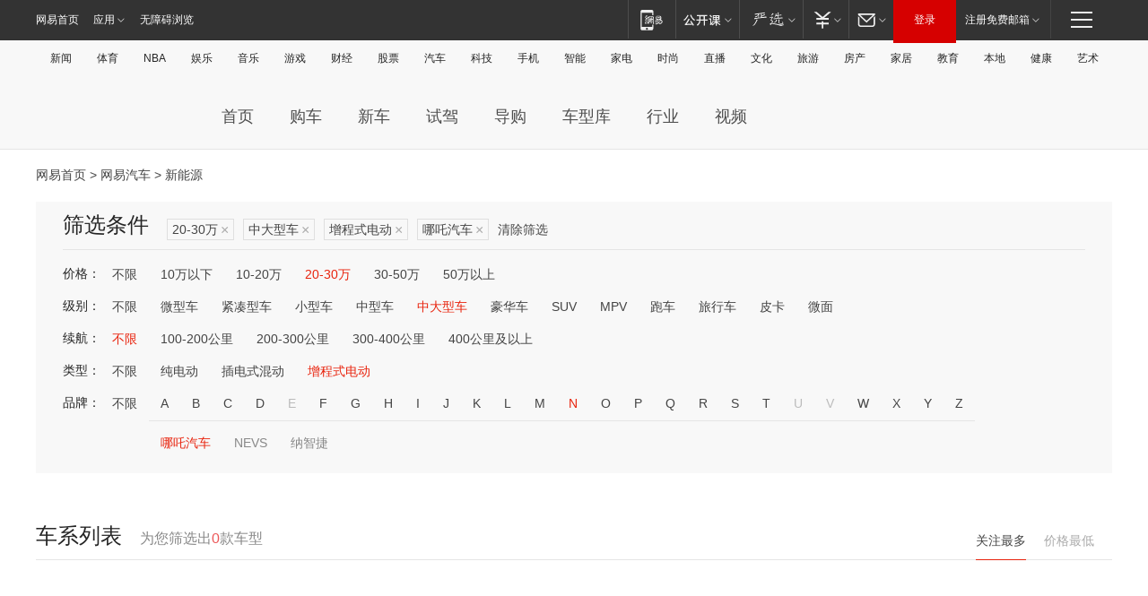

--- FILE ---
content_type: text/html;charset=GBK
request_url: http://product.auto.163.com/search_energy/brandName=19287@energy=zcse@price=20-30@type=large/
body_size: 13917
content:
<!DOCTYPE HTML>
<!--[if IE 6 ]> <html id="ne_wrap" class="ne_ua_ie6 ne_ua_ielte8"> <![endif]-->
<!--[if IE 7 ]> <html id="ne_wrap" class="ne_ua_ie7 ne_ua_ielte8"> <![endif]-->
<!--[if IE 8 ]> <html id="ne_wrap" class="ne_ua_ie8 ne_ua_ielte8"> <![endif]-->
<!--[if IE 9 ]> <html id="ne_wrap" class="ne_ua_ie9"> <![endif]-->
<!--[if (gte IE 10)|!(IE)]><!--> <html id="ne_wrap"> <!--<![endif]-->
<head>
    <meta charset="gbk">
    <title>新能源_网易汽车</title>
    <link rel="dns-prefetch" href="//static.ws.126.net">
    <meta name="keywords" content="汽车,汽车网,买车,购车,评测,导购,报价,对比,口碑,汽车报价,国产汽车,大众汽车,丰田汽车,本田汽车,日产汽车," />
    <meta name="description" content="网易汽车_易乐车生活:为您提供最新最全汽车导购,汽车报价,汽车图片,汽车行情,汽车试驾,汽车评测,是服务于购车人群的汽车资讯门户" />
    <script>!function(){window.isNs9=document.documentElement.className.indexOf('ns9')!=-1,nsClsName=' ns12';if(isNs9){return};if(/\?narrow/.test(location.search)||screen.width/10<128&&document.documentElement.clientWidth==screen.width){isNs9=true;nsClsName=' ns9';}document.documentElement.className+=nsClsName;}()</script>
<link href="https://static.ws.126.net/163/f2e/auto/auto.base.2021.css?v7" rel="stylesheet" />
<script src="//static.ws.126.net/163/frontend/libs/antanalysis.min.js"></script>
<script src="//static.ws.126.net/163/frontend/antnest/NTM-3LSDEVVJ-1.js" async="async"></script>
<script src="//static.ws.126.net/f2e/lib/js/ne.js"></script>
<script src="//static.ws.126.net/cnews/js/ntes_jslib_1.x.js" charset="gb2312"></script>
<link href="//static.ws.126.net/163/f2e/auto/product_pc/elec_search//static/css/elec_search.css?ipzgcq" rel="stylesheet"/>
</head>
<body>
<!-- 公共黑色顶部 -->
<!-- /special/ntes_common_model/nte_commonnav2019.html -->



<link rel="stylesheet" href="https://static.ws.126.net/163/f2e/commonnav2019/css/commonnav_headcss-fad753559b.css"/>
<!-- urs -->
<script _keep="true" src="https://urswebzj.nosdn.127.net/webzj_cdn101/message.js" type="text/javascript"></script>
<div class="ntes_nav_wrap" id="js_N_NTES_wrap">
  <div class="ntes-nav" id="js_N_nav">
    <div class="ntes-nav-main clearfix">
            <div class="c-fl" id="js_N_nav_left">
        <a class="ntes-nav-index-title ntes-nav-entry-wide c-fl" href="https://www.163.com/" title="网易首页">网易首页</a>
        <!-- 应用 -->
        <div class="js_N_navSelect ntes-nav-select ntes-nav-select-wide ntes-nav-app  c-fl">
          <a href="https://www.163.com/#f=topnav" class="ntes-nav-select-title ntes-nav-entry-bgblack JS_NTES_LOG_FE">应用
            <em class="ntes-nav-select-arr"></em>
          </a>
          <div class="ntes-nav-select-pop">
            <ul class="ntes-nav-select-list clearfix">
              <li>
                <a href="https://m.163.com/newsapp/#f=topnav">
                  <span>
                    <em class="ntes-nav-app-newsapp">网易新闻</em>
                  </span>
                </a>
              </li>
              <li>
                <a href="https://open.163.com/#f=topnav">
                  <span>
                    <em class="ntes-nav-app-open">网易公开课</em>
                  </span>
                </a>
              </li>
              <li>
                <a href="https://daxue.163.com/offline/download.html">
                  <span>
                    <em class="ntes-nav-app-gaokaozhiyuan">网易高考智愿</em>
                  </span>
                </a>
              </li>
              <li>
                <a href="https://hongcai.163.com/?from=pcsy-button">
                  <span>
                    <em class="ntes-nav-app-hongcai">网易红彩</em>
                  </span>
                </a>
              </li>
              <li>
                <a href="https://u.163.com/aosoutbdbd8">
                  <span>
                    <em class="ntes-nav-app-yanxuan">网易严选</em>
                  </span>
                </a>
              </li>
              <li>
                <a href="https://mail.163.com/client/dl.html?from=mail46">
                  <span>
                    <em class="ntes-nav-app-mail">邮箱大师</em>
                  </span>
                </a>
              </li>
              <li class="last">
                <a href="https://study.163.com/client/download.htm?from=163app&utm_source=163.com&utm_medium=web_app&utm_campaign=business">
                  <span>
                    <em class="ntes-nav-app-study">网易云课堂</em>
                  </span>
                </a>
              </li>
            </ul>
          </div>
        </div>
      </div>
      <div class="c-fr">
        <!-- 片段开始 -->
        <div class="ntes-nav-quick-navigation">
          <a rel="noreferrer"class="ntes-nav-quick-navigation-btn" id="js_N_ntes_nav_quick_navigation_btn" target="_self">
            <em>快速导航
              <span class="menu1"></span>
              <span class="menu2"></span>
              <span class="menu3"></span>
            </em>
          </a>
          <div class="ntes-quicknav-pop" id="js_N_ntes_quicknav_pop">
            <div class="ntes-quicknav-list">
              <div class="ntes-quicknav-content">
                <ul class="ntes-quicknav-column ntes-quicknav-column-1">
                  <li>
                    <h3>
                      <a href="https://news.163.com">新闻</a>
                    </h3>
                  </li>
                  <li>
                    <a href="https://news.163.com/domestic">国内</a>
                  </li>
                  <li>
                    <a href="https://news.163.com/world">国际</a>
                  </li>
                  <li>
                    <a href="https://view.163.com">评论</a>
                  </li>
                  <li>
                    <a href="https://war.163.com">军事</a>
                  </li>
                  <li>
                    <a href="https://news.163.com/special/wangsansanhome/">王三三</a>
                  </li>
                </ul>
                <ul class="ntes-quicknav-column ntes-quicknav-column-2">
                  <li>
                    <h3>
                      <a href="https://sports.163.com">体育</a>
                    </h3>
                  </li>
                  <li>
                    <a href="https://sports.163.com/nba">NBA</a>
                  </li>
                  <li>
                    <a href="https://sports.163.com/cba">CBA</a>
                  </li>
                  <li>
                    <a href="https://sports.163.com/allsports">综合</a>
                  </li>
                  <li>
                    <a href="https://sports.163.com/zc">中超</a>
                  </li>
                  <li>
                    <a href="https://sports.163.com/world">国际足球</a>
                  </li>
                  <li>
                    <a href="https://sports.163.com/yc">英超</a>
                  </li>
                  <li>
                    <a href="https://sports.163.com/xj">西甲</a>
                  </li>
                  <li>
                    <a href="https://sports.163.com/yj">意甲</a>
                  </li>
                </ul>
                <ul class="ntes-quicknav-column ntes-quicknav-column-3">
                  <li>
                    <h3>
                      <a href="https://ent.163.com">娱乐</a>
                    </h3>
                  </li>
                  <li>
                    <a href="https://ent.163.com/star">明星</a>
                  </li>
                  <li>
                    <a href="https://ent.163.com/photo">图片</a>
                  </li>
                  <li>
                    <a href="https://ent.163.com/movie">电影</a>
                  </li>
                  <li>
                    <a href="https://ent.163.com/tv">电视</a>
                  </li>
                  <li>
                    <a href="https://ent.163.com/music">音乐</a>
                  </li>
                  <li>
                    <a href="https://ent.163.com/special/gsbjb/">稿事编辑部</a>
                  </li>
                  <li>
                    <a href="https://ent.163.com/special/focus_ent/">娱乐FOCUS</a>
                  </li>
                </ul>
                <ul class="ntes-quicknav-column ntes-quicknav-column-4">
                  <li>
                    <h3>
                      <a href="https://money.163.com">财经</a>
                    </h3>
                  </li>
                  <li>
                    <a href="https://money.163.com/stock">股票</a>
                  </li>
                  <li>
                    <a href="http://quotes.money.163.com/stock">行情</a>
                  </li>
                  <li>
                    <a href="https://money.163.com/ipo">新股</a>
                  </li>
                  <li>
                    <a href="https://money.163.com/finance">金融</a>
                  </li>
                  <li>
                    <a href="https://money.163.com/fund">基金</a>
                  </li>
                  <li>
                    <a href="https://biz.163.com">商业</a>
                  </li>
                  <li>
                    <a href="https://money.163.com/licai">理财</a>
                  </li>
                </ul>
                <ul class="ntes-quicknav-column ntes-quicknav-column-5">
                  <li>
                    <h3>
                      <a href="https://auto.163.com">汽车</a>
                    </h3>
                  </li>
                  <li>
                    <a href="https://auto.163.com/buy">购车</a>
                  </li>
                  <li>
                    <a href="https://auto.163.com/depreciate">行情</a>
                  </li>
                  <li>
                    <a href="http://product.auto.163.com">车型库</a>
                  </li>
                  <li>
                    <a href="https://auto.163.com/elec">新能源</a>
                  </li>
                  <li>
                    <a href="https://auto.163.com/news">行业</a>
                  </li>
                </ul>
                <ul class="ntes-quicknav-column ntes-quicknav-column-6">
                  <li>
                    <h3>
                      <a href="https://tech.163.com">科技</a>
                    </h3>
                  </li>
                  <li>
                    <a href="https://tech.163.com/telecom/">通信</a>
                  </li>
                  <li>
                    <a href="https://tech.163.com/it">IT</a>
                  </li>
                  <li>
                    <a href="https://tech.163.com/internet">互联网</a>
                  </li>
                  <li>
                    <a href="https://tech.163.com/special/chzt">特别策划</a>
                  </li>
                  <li>
                    <a href="https://tech.163.com/smart/">网易智能</a>
                  </li>
                  <li>
                    <a href="https://hea.163.com/">家电</a>
                  </li>
                </ul>
                <ul class="ntes-quicknav-column ntes-quicknav-column-7">
                  <li>
                    <h3>
                      <a href="https://fashion.163.com">时尚</a>
                    </h3>
                  </li>
                  <li>
                    <a href="https://baby.163.com">亲子</a>
                  </li>
                  <li>
                    <a href="https://fashion.163.com/art">艺术</a>
                  </li>
                </ul>
                <ul class="ntes-quicknav-column ntes-quicknav-column-8">
                  <li>
                    <h3>
                      <a href="https://mobile.163.com">手机</a>
                      <span>/</span>
                      <a href="https://digi.163.com/">数码</a>
                    </h3>
                  </li>
                  <li>
                    <a href="https://tech.163.com/special/ydhlw">移动互联网</a>
                  </li>
                  <li>
                    <a href="https://mobile.163.com/special/jqkj_list/">惊奇科技</a>
                  </li>
                  <li>
                    <a href="https://mobile.163.com/special/cpshi_list/">易评机</a>
                  </li>
                </ul>
                <ul class="ntes-quicknav-column ntes-quicknav-column-9">
                  <li>
                    <h3>
                      <a href="https://house.163.com">房产</a>
                      <span>/</span>
                      <a href="https://home.163.com">家居</a>
                    </h3>
                  </li>
                  <li>
                    <a href="https://bj.house.163.com">北京房产</a>
                  </li>
                  <li>
                    <a href="https://sh.house.163.com">上海房产</a>
                  </li>
                  <li>
                    <a href="https://gz.house.163.com">广州房产</a>
                  </li>
                  <li>
                    <a href="https://house.163.com/city">全部分站</a>
                  </li>
                  <li>
                    <a href="https://xf.house.163.com">楼盘库</a>
                  </li>
                  <li>
                    <a href="https://home.163.com/jiaju/">家具</a>
                  </li>
                  <li>
                    <a href="https://home.163.com/weiyu/">卫浴</a>
                  </li>
                </ul>
                <ul class="ntes-quicknav-column ntes-quicknav-column-10">
                  <li>
                    <h3>
                      <a href="https://travel.163.com">旅游</a>
                    </h3>
                  </li>
                  <li>
                    <a href="https://travel.163.com/outdoor">自驾露营</a>
                  </li>
                  <li>
                    <a href="https://travel.163.com/food">美食</a>
                  </li>
                </ul>
                <ul class="ntes-quicknav-column ntes-quicknav-column-11">
                  <li>
                    <h3>
                      <a href="https://edu.163.com">教育</a>
                    </h3>
                  </li>
                  <li>
                    <a href="https://edu.163.com/yimin">移民</a>
                  </li>
                  <li>
                    <a href="https://edu.163.com/liuxue">留学</a>
                  </li>
                  <li>
                    <a href="https://edu.163.com/en">外语</a>
                  </li>
                  <li>
                    <a href="https://edu.163.com/gaokao">高考</a>
                  </li>
                </ul>
                <div class="ntes-nav-sitemap">
                  <a href="https://sitemap.163.com/">
                    <i></i>查看网易地图</a>
                </div>
              </div>
            </div>
          </div>
        </div>
        <div class="c-fr">
          <div class="c-fl" id="js_N_navLoginBefore">
            <div id="js_N_navHighlight" class="js_loginframe ntes-nav-login ntes-nav-login-normal">
              <a href="https://reg.163.com/" class="ntes-nav-login-title" id="js_N_nav_login_title">登录</a>
              <div class="ntes-nav-loginframe-pop" id="js_N_login_wrap">
                <!--加载登陆组件-->
              </div>
            </div>
            <div class="js_N_navSelect ntes-nav-select ntes-nav-select-wide  JS_NTES_LOG_FE c-fl">
              <a class="ntes-nav-select-title ntes-nav-select-title-register" href="https://mail.163.com/register/index.htm?from=163navi&regPage=163">注册免费邮箱
                <em class="ntes-nav-select-arr"></em>
              </a>
              <div class="ntes-nav-select-pop">
                <ul class="ntes-nav-select-list clearfix" style="width:210px;">
                  <li>
                    <a href="https://reg1.vip.163.com/newReg1/reg?from=new_topnav&utm_source=new_topnav">
                      <span style="width:190px;">注册VIP邮箱（特权邮箱，付费）</span>
                    </a>
                  </li>
                  <li class="last JS_NTES_LOG_FE">
                    <a href="https://mail.163.com/client/dl.html?from=mail46">
                      <span style="width:190px;">免费下载网易官方手机邮箱应用</span>
                    </a>
                  </li>
                </ul>
              </div>
            </div>
          </div>
          <div class="c-fl" id="js_N_navLoginAfter" style="display:none">
            <div id="js_N_logined_warp" class="js_N_navSelect ntes-nav-select ntes-nav-logined JS_NTES_LOG_FE">
              <a class="ntes-nav-select-title ntes-nav-logined-userinfo">
                <span id="js_N_navUsername" class="ntes-nav-logined-username"></span>
                <em class="ntes-nav-select-arr"></em>
              </a>
              <div id="js_login_suggest_wrap" class="ntes-nav-select-pop">
                <ul id="js_logined_suggest" class="ntes-nav-select-list clearfix"></ul>
              </div>
            </div>
            <a class="ntes-nav-entry-wide c-fl" target="_self" id="js_N_navLogout">安全退出</a>
          </div>
        </div>
        <ul class="ntes-nav-inside">
          <li>
            <div class="js_N_navSelect ntes-nav-select c-fl">
              <a href="https://www.163.com/newsapp/#f=163nav" class="ntes-nav-mobile-title ntes-nav-entry-bgblack">
                <em class="ntes-nav-entry-mobile">移动端</em>
              </a>
              <div class="qrcode-img">
                <a href="https://www.163.com/newsapp/#f=163nav">
                  <img src="//static.ws.126.net/f2e/include/common_nav/images/topapp.jpg">
                </a>
              </div>
            </div>
          </li>
          <li>
            <div class="js_N_navSelect ntes-nav-select c-fl">
              <a id="js_love_url" href="https://open.163.com/#ftopnav0" class="ntes-nav-select-title ntes-nav-select-title-huatian ntes-nav-entry-bgblack">
                <em class="ntes-nav-entry-huatian">网易公开课</em>
                <em class="ntes-nav-select-arr"></em>
                <span class="ntes-nav-msg">
                  <em class="ntes-nav-msg-num"></em>
                </span>
              </a>
              <div class="ntes-nav-select-pop ntes-nav-select-pop-huatian">
                <ul class="ntes-nav-select-list clearfix">
                  <li>
                    <a href="https://open.163.com/ted/#ftopnav1">
                      <span>TED</span>
                    </a>
                  </li>
                  <li>
                    <a href="https://open.163.com/cuvocw/#ftopnav2">
                      <span>中国大学视频公开课</span>
                    </a>
                  </li>
                  <li>
                    <a href="https://open.163.com/ocw/#ftopnav3">
                      <span>国际名校公开课</span>
                    </a>
                  </li>
                  <li>
                    <a href="https://open.163.com/appreciation/#ftopnav4">
                      <span>赏课·纪录片</span>
                    </a>
                  </li>
                  <li>
                    <a href="https://vip.open.163.com/#ftopnav5">
                      <span>付费精品课程</span>
                    </a>
                  </li>
                  <li>
                    <a href="https://open.163.com/special/School/beida.html#ftopnav6">
                      <span>北京大学公开课</span>
                    </a>
                  </li>
                  <li class="last">
                    <a href="https://open.163.com/newview/movie/courseintro?newurl=ME7HSJR07#ftopnav7">
                      <span>英语课程学习</span>
                    </a>
                  </li>
                </ul>
              </div>
            </div>
          </li>
          <li>
            <div class="js_N_navSelect ntes-nav-select c-fl">
              <a id="js_lofter_icon_url" href="https://you.163.com/?from=web_fc_menhu_xinrukou_1" class="ntes-nav-select-title ntes-nav-select-title-lofter ntes-nav-entry-bgblack">
                <em class="ntes-nav-entry-lofter">网易严选</em>
                <em class="ntes-nav-select-arr"></em>
                <span class="ntes-nav-msg" id="js_N_navLofterMsg">
                  <em class="ntes-nav-msg-num"></em>
                </span>
              </a>
              <div class="ntes-nav-select-pop ntes-nav-select-pop-lofter">
                <ul id="js_lofter_pop_url" class="ntes-nav-select-list clearfix">
                  <li>
                    <a href="https://act.you.163.com/act/pub/ABuyLQKNmKmK.html?from=out_ynzy_xinrukou_2">
                      <span>新人特价</span>
                    </a>
                  </li>
                  <li>
                    <a href="https://you.163.com/topic/v1/pub/Pew1KBH9Au.html?from=out_ynzy_xinrukou_3">
                      <span>9.9专区</span>
                    </a>
                  </li>
                  <li>
                    <a href="https://you.163.com/item/newItemRank?from=out_ynzy_xinrukou_4">
                      <span>新品热卖</span>
                    </a>
                  </li>
                  <li>
                    <a href="https://you.163.com/item/recommend?from=out_ynzy_xinrukou_5">
                      <span>人气好物</span>
                    </a>
                  </li>
                  <li>
                    <a href="https://you.163.com/item/list?categoryId=1005000&from=out_ynzy_xinrukou_7">
                      <span>居家生活</span>
                    </a>
                  </li>
                  <li>
                    <a href="https://you.163.com/item/list?categoryId=1010000&from=out_ynzy_xinrukou_8">
                      <span>服饰鞋包</span>
                    </a>
                  </li>
                  <li>
                    <a href="https://you.163.com/item/list?categoryId=1011000&from=out_ynzy_xinrukou_9">
                      <span>母婴亲子</span>
                    </a>
                  </li>
                  <li class="last">
                    <a href="https://you.163.com/item/list?categoryId=1005002&from=out_ynzy_xinrukou_10">
                      <span>美食酒水</span>
                    </a>
                  </li>
                </ul>
              </div>
            </div>
          </li>
          <li>
            <div class="js_N_navSelect ntes-nav-select c-fl">
              <a href="https://ecard.163.com/" class="ntes-nav-select-title
        ntes-nav-select-title-money ntes-nav-entry-bgblack">
                <em class="ntes-nav-entry-money">支付</em>
                <em class="ntes-nav-select-arr"></em>
              </a>
              <div class="ntes-nav-select-pop ntes-nav-select-pop-temp">
                <ul class="ntes-nav-select-list clearfix">
                  <li>
                    <a href="https://ecard.163.com/#f=topnav">
                      <span>一卡通充值</span>
                    </a>
                  </li>
                  <li>
                    <a href="https://ecard.163.com/script/index#f=topnav">
                      <span>一卡通购买</span>
                    </a>
                  </li>
                  <li>
                    <a href="https://epay.163.com/">
                      <span>我的网易支付</span>
                    </a>
                  </li>
                  <li>
                    <a href="https://3c.163.com/?from=wangyimenhu16">
                      <span>网易智造</span>
                    </a>
                  </li>
                  <li class="last">
                    <a href="https://globalpay.163.com/home">
                      <span>网易跨境支付</span>
                    </a>
                  </li>
                </ul>
              </div>
            </div>
          </li>
          <li>
            <div class="js_N_navSelect ntes-nav-select c-fl">
              <a id="js_mail_url" rel="noreferrer"class="ntes-nav-select-title
        ntes-nav-select-title-mail ntes-nav-entry-bgblack">
                <em class="ntes-nav-entry-mail">邮箱</em>
                <em class="ntes-nav-select-arr"></em>
                <span class="ntes-nav-msg" id="js_N_navMailMsg">
                  <em class="ntes-nav-msg-num" id="js_N_navMailMsgNum"></em>
                </span>
              </a>
              <div class="ntes-nav-select-pop ntes-nav-select-pop-mail">
                <ul class="ntes-nav-select-list clearfix">
                  <li>
                    <a href="https://email.163.com/#f=topnav">
                      <span>免费邮箱</span>
                    </a>
                  </li>
                  <li>
                    <a href="https://vipmail.163.com/#f=topnav">
                      <span>VIP邮箱</span>
                    </a>
                  </li>
                  <li>
                    <a href="https://qiye.163.com/?from=NetEase163top">
                      <span>企业邮箱</span>
                    </a>
                  </li>
                  <li>
                    <a href="https://mail.163.com/register/index.htm?from=ntes_nav&regPage=163">
                      <span>免费注册</span>
                    </a>
                  </li>
                  <li class="last">
                    <a href="https://mail.163.com/dashi/dlpro.html?from=mail46">
                      <span>客户端下载</span>
                    </a>
                  </li>
                </ul>
              </div>
            </div>
          </li>
        </ul>
      </div>
    </div>
  </div>
</div>
<script src="https://static.ws.126.net/163/f2e/commonnav2019/js/commonnav_headjs-d6073b0f5a.js"></script>


<div class="auto_header">
	<div class="container">
		<!-- 公共二级导航 -->
		<!-- /special/ntes_common_model/site_subnav2019.html -->

<div class="N-nav-channel JS_NTES_LOG_FE" data-module-name="xwwzy_11_headdaohang">
    <a class="first" href="https://news.163.com/">新闻</a><a href="https://sports.163.com/">体育</a><a href="https://sports.163.com/nba/">NBA</a><a href="https://ent.163.com/">娱乐</a><a href="https://ent.163.com/music/">音乐</a><a href="https://tech.163.com/game/">游戏</a><a href="https://money.163.com/">财经</a><a href="https://money.163.com/stock/">股票</a><a id="_link_auto" href="https://auto.163.com/">汽车</a><a href="https://tech.163.com/">科技</a><a href="https://mobile.163.com/">手机</a><a href="https://tech.163.com/smart/">智能</a><a href="https://hea.163.com/">家电</a><a href="https://fashion.163.com/">时尚</a><a href="https://v.163.com/">直播</a><a href="https://culture.163.com/">文化</a><a href="https://travel.163.com/">旅游</a><a id="houseUrl" href="https://house.163.com/">房产</a><a href="https://home.163.com/" id="homeUrl">家居</a><a href="https://edu.163.com/">教育</a><a id="_link_game" href="https://news.163.com/">本地</a><a href="https://jiankang.163.com/">健康</a><a class="last" href="https://art.163.com/">艺术</a>
</div>
<!-- 游戏替换为本地，并定向 0310-->
<!-- 配置定向城市 -->
<script type="text/javascript" _keep="true">
var HouseNavBendiTxt = {
    "province": [
        {
            "name": "北京市",
            "shortName": "北京",
            "url":"https://bj.news.163.com/"
        },
        {
            "name": "上海市",
            "shortName": "上海",
            "url":"https://sh.news.163.com/"
        },
        {
            "name": "天津市",
            "shortName": "天津",
            "url":"https://tj.news.163.com/"
        },
        {
            "name": "广东省",
            "shortName": "广东",
            "url":"https://gd.news.163.com/"
        },
        {
            "name": "江苏省",
            "shortName": "江苏",
            "url":"https://js.news.163.com/"
        },
        {
            "name": "浙江省",
            "shortName": "浙江",
            "url":"https://zj.news.163.com/"
        },
        {
            "name": "四川省",
            "shortName": "四川",
            "url":"https://sc.news.163.com/"
        },
        {
            "name": "黑龙江省",
            "shortName": "黑龙江",
            "url":"https://hlj.news.163.com/"
        },
        {
            "name": "吉林省",
            "shortName": "吉林",
            "url":"https://jl.news.163.com/"
        },
        {
            "name": "辽宁省",
            "shortName": "辽宁",
            "url":"https://liaoning.news.163.com/"
        },
        {
            "name": "内蒙古自治区",
            "shortName": "内蒙古",
            "url":"https://hhht.news.163.com/"
        },
        {
            "name": "河北省",
            "shortName": "河北",
            "url":"https://hebei.news.163.com/"
        },
        {
            "name": "河南省",
            "shortName": "河南",
            "url":"https://henan.163.com/"
        },
        {
            "name": "山东省",
            "shortName": "山东",
            "url":"https://sd.news.163.com/"
        },
        {
            "name": "陕西省",
            "shortName": "陕西",
            "url":"https://shanxi.news.163.com/"
        },
        {
            "name": "甘肃省",
            "shortName": "甘肃",
            "url":"https://gs.news.163.com/"
        },
        {
            "name": "宁夏回族自治区",
            "shortName": "宁夏",
            "url":"https://ningxia.news.163.com/"
        },
        {
            "name": "新疆维吾尔自治区",
            "shortName": "新疆",
            "url":"https://xj.news.163.com/"
        },
        {
            "name": "安徽省",
            "shortName": "安徽",
            "url":"https://ah.news.163.com/"
        },
        {
            "name": "福建省",
            "shortName": "福建",
            "url":"https://fj.news.163.com/"
        },
        {
            "name": "广西壮族自治区",
            "shortName": "广西",
            "url":"https://gx.news.163.com/"
        },
        {
            "name": "重庆市",
            "shortName": "重庆",
            "url":"https://chongqing.163.com/"
        },
        {
            "name": "湖北省",
            "shortName": "湖北",
            "url":"https://hb.news.163.com/"
        },
        {
            "name": "江西省",
            "shortName": "江西",
            "url":"https://jx.news.163.com/"
        },
        {
            "name": "海南省",
            "shortName": "海南",
            "url":"https://hn.news.163.com/"
        },
        {
            "name": "贵州省",
            "shortName": "贵州",
            "url":"https://gz.news.163.com/"
        },
        {
            "name": "云南省",
            "shortName": "云南",
            "url":"https://yn.news.163.com/"
        },
        {
            "name": "山西省",
            "shortName": "山西",
            "url":"https://sx.news.163.com"
        },
        {
            "name": "西藏自治区",
            "shortName": "北京",
            "url":"https://bj.news.163.com/"
        },
        {
            "name": "香港特别行政区",
            "shortName": "广东",
            "url":"https://gd.news.163.com/"
        },
        {
            "name": "澳门特别行政区",
            "shortName": "广东",
            "url":"https://gd.news.163.com/"
        },
        {
            "name": "台湾省",
            "shortName": "广东",
            "url":"https://gd.news.163.com/"
        },
        {
            "name": "天津市",
            "shortName": "北京",
            "url":"https://bj.news.163.com/"
        },
        {
            "name": "青海省",
            "shortName": "北京",
            "url":"https://bj.news.163.com/"
        }
    ],
    "city": [
        {
            "name": "大连市",
            "shortName": "大连",
            "url":"https://dl.news.163.com"
        },
        {
            "name": "青岛市",
            "shortName": "青岛",
            "url":"https://qingdao.news.163.com"
        },
        {
            "name": "宁波市",
            "shortName": "宁波",
            "url":"https://zj.news.163.com/ningbo/"
        },
        {
            "name": "厦门市",
            "shortName": "厦门",
            "url":"https://xiamen.news.163.com"
        },
        {
            "name": "深圳市",
            "shortName": "深圳",
            "url":"https://shenzhen.news.163.com/"
        }
    ],
    "defalt": {
            "name": "",
            "shortName": "本地",
            "url":"https://news.163.com/"
        }
};
</script>
<script type="text/javascript" _keep="true">
            (function(){
                //本地设置定向省份
                function setBendiName(){
                    var js_nav_bendi = document.getElementById("_link_game");
                    var cityname = "";
                    var cityurl = "";
                    var _loc = window.localAddress;
                    if(!js_nav_bendi)
                        return;
                    if(HouseNavBendiTxt.city && _loc){
                        var citylist = HouseNavBendiTxt.city;
                        var localcity = _loc.city;
                        for(var i=0;i<citylist.length;i++){
                            if(citylist[i].name.indexOf(localcity) != -1){
                                cityname = citylist[i].shortName;
                                cityurl = citylist[i].url;
                                break;
                            }
                        }
                    }
                    if(cityname == "" && cityurl == "" && HouseNavBendiTxt.province && _loc){
                        var provincelist = HouseNavBendiTxt.province;
                        var localprovince = _loc.province;
                        for(var i=0;i<provincelist.length;i++){
                            if(provincelist[i].name.indexOf(localprovince) != -1){
                                cityname = provincelist[i].shortName;
                                cityurl = provincelist[i].url;
                                break;
                            }
                        }
                    }
                    if(js_nav_bendi && cityname != "" && cityurl != ""){
                        js_nav_bendi.innerHTML = cityname;
                        js_nav_bendi.href = cityurl;
                    }
                    if(js_nav_bendi && cityname == "" && cityurl == ""){
                        js_nav_bendi.innerHTML = "本地";
                        js_nav_bendi.href = "https://news.163.com";
                    }
                }
                
                if(window.HouseNavBendiTxt && window.NTESCommonNavigator){
                    var utils = NTESCommonNavigator.utils;
                    utils.jsonp("https://ipservice.ws.126.net/locate/api/getLocByIp", {}, function(res){
                        if(res && res.result){
                            window.localAddress = res.result;
                            setBendiName();
                        }
                    });
                }
            })();
        </script>

		<!-- LOGO、搜索 -->
		<!-- <div class="auto-channel clearfix">
			<div class="auto_logo">
				<a href="https://auto.163.com/" title="网易汽车">网易汽车</a>
			</div> -->
			<!--include virtual="/auto_pc_common/auto_search.html" -->
		<!-- </div> -->

		<!-- 频道导航 -->
		<script>var currentNav = '新能源';</script>
		<!-- /special/sp/2016channel_menu.html -->

<div class="auto-nav">
  <div class="auto-logo"><img src="https://fps-pro.ws.126.net/fps-pro/frontends/auto_index_2025/index/images/auto_logo.png" alt="" /></div>
  <ul class="auto-nav-list">
    <li class="nav-item "><a href="https://auto.163.com/">首页</a></li>
    <li class="nav-item "><a href="https://auto.163.com/buy">购车</a></li>
    <li class="nav-item "><a href="https://auto.163.com/newcar">新车</a></li>
    <li class="nav-item "><a href="https://auto.163.com/test">试驾</a></li>
    <li class="nav-item "><a href="https://auto.163.com/guide">导购</a></li>
    <li class="nav-item "><a href="https://product.auto.163.com/#DQ2001">车型库</a></li>
    <li class="nav-item "><a href="https://auto.163.com/news">行业</a></li>
    <li class="nav-item "><a href="https://auto.163.com/video">视频</a></li>
  </ul>
</div>
<style>
  .auto-nav {
    width: 1200px;
    height: 36px;
    margin: 26px auto 18px auto;
  }
  .auto-nav .auto-logo {
    float: left;
    width: 167px;
    height: 36px;
  }
  .auto-nav .auto-logo img {
    background: transparent;
    width: 100%;
    height: 100%;
  }
  .auto-nav .auto-nav-list {
    float: left;
    margin-left: 20px;
  }
  .auto-nav .auto-nav-list .nav-item {
    float: left;
  }
  .auto-nav .auto-nav-list .nav-item a {
    display: block;
    padding: 0 20px;
    font-size: 18px;
    line-height: 36px;
    font-weight: 400;
    color: #4e4e4e;
	text-decoration: none;
  }
  .auto-nav .auto-nav-list .nav-item:hover a {
    background-color: #eee;
  }
  .auto-nav .auto-nav-list .nav-item.active a {
    color: #e10000;
  }
  .auto-nav .auto-nav-list .nav-item a.active {
    color: #e10000;
  }
</style>

<script>
	(function($){
		if($==undefined) return;
		var curNav = window['currentNav'];
		var tagA = $('.auto-nav .nav-item a');

		for (var i = 0; i < tagA.length; i++) {
			if(tagA[i].hostname=='auto.163.com') continue;
			if(curNav){
				if(tagA[i].innerHTML==curNav){
					$(tagA[i]).addClass('active');
					break;
				}
				continue;
			}
			if(tagA[i].hostname==location.hostname && location.pathname.indexOf(tagA[i].pathname)!=-1){
				$(tagA[i]).addClass('active');
				break;
			}
		}
	})(window['jQuery']||window['NE']);
</script>
	</div>
</div>

<div class="container clearfix">
    <!--  -->

    <!-- 面包屑 -->
    <div class="auto-cur-location">
        <a href="https://www.163.com/" title="网易首页">网易首页</a> &gt;
        <a href="https://auto.163.com/" title="网易汽车">网易汽车</a> &gt; 新能源
    </div>

    <!-- 筛选条件 -->
	<div class="search-box">
    <div class="hd">
        <p class="c-t">筛选条件</p>
        <div class="c-tag">
            <dl>
                                 <dd class="clearfix">                      
                                                    <a href="/search_energy/brandName=19287@energy=zcse@type=large/">20-30万<span>×</span></a>
                                                    <a href="/search_energy/brandName=19287@energy=zcse@price=20-30/">中大型车<span>×</span></a>
                                                    <a href="/search_energy/brandName=19287@price=20-30@type=large/">增程式电动<span>×</span></a>
                                                    <a href="/search_energy/energy=zcse@price=20-30@type=large/">哪吒汽车<span>×</span></a>
                                                <a class="empty" href="/search_energy/">清除筛选</a>
                 </dd>
                            </dl>
        </div>

        
    </div>

    <!-- 列表 -->
    <div class="bd j-search-bd">
        <input type="hidden" value="20-30" id="j-search-price">
        <input type="hidden" value="large" id="j-search-type">
        <input type="hidden" value="0-5000" id="j-search-duration">        
        <input type="hidden" value="zcse" id="j-search-energy">
        <input type="hidden" value="19287" id="j-search-brandName">
                        <dl>
            <dt>价格：</dt>
            <dd class="clearfix">            	
                            <a href="/search_energy/brandName=19287@energy=zcse@type=large/" >不限</a>
                            <a href="/search_energy/brandName=19287@energy=zcse@price=below10@type=large/" >10万以下</a>
                            <a href="/search_energy/brandName=19287@energy=zcse@price=10-20@type=large/" >10-20万</a>
                            <a href="/search_energy/brandName=19287@energy=zcse@price=20-30@type=large/" class="active">20-30万</a>
                            <a href="/search_energy/brandName=19287@energy=zcse@price=30-50@type=large/" >30-50万</a>
                            <a href="/search_energy/brandName=19287@energy=zcse@price=above50@type=large/" >50万以上</a>
                        </dd>
        </dl>
                              <dl>
            <dt>级别：</dt>
            <dd class="clearfix">            	
                            <a href="/search_energy/brandName=19287@energy=zcse@price=20-30/" >不限</a>
                            <a href="/search_energy/brandName=19287@energy=zcse@price=20-30@type=mini/" >微型车</a>
                            <a href="/search_energy/brandName=19287@energy=zcse@price=20-30@type=compact/" >紧凑型车</a>
                            <a href="/search_energy/brandName=19287@energy=zcse@price=20-30@type=smart/" >小型车</a>
                            <a href="/search_energy/brandName=19287@energy=zcse@price=20-30@type=middle/" >中型车</a>
                            <a href="/search_energy/brandName=19287@energy=zcse@price=20-30@type=large/" class="active">中大型车</a>
                            <a href="/search_energy/brandName=19287@energy=zcse@price=20-30@type=luxury/" >豪华车</a>
                            <a href="/search_energy/brandName=19287@energy=zcse@price=20-30@type=suv/" >SUV</a>
                            <a href="/search_energy/brandName=19287@energy=zcse@price=20-30@type=mpv/" >MPV</a>
                            <a href="/search_energy/brandName=19287@energy=zcse@price=20-30@type=race/" >跑车</a>
                            <a href="/search_energy/brandName=19287@energy=zcse@price=20-30@type=trav/" >旅行车</a>
                            <a href="/search_energy/brandName=19287@energy=zcse@price=20-30@type=pcar/" >皮卡</a>
                            <a href="/search_energy/brandName=19287@energy=zcse@price=20-30@type=mb/" >微面</a>
                        </dd>
        </dl>
                              <dl>
            <dt>续航：</dt>
            <dd class="clearfix">            	
                            <a href="/search_energy/brandName=19287@energy=zcse@price=20-30@type=large/" class="active">不限</a>
                            <a href="/search_energy/brandName=19287@duration=100-200@energy=zcse@price=20-30@type=large/" >100-200公里</a>
                            <a href="/search_energy/brandName=19287@duration=200-300@energy=zcse@price=20-30@type=large/" >200-300公里</a>
                            <a href="/search_energy/brandName=19287@duration=300-400@energy=zcse@price=20-30@type=large/" >300-400公里</a>
                            <a href="/search_energy/brandName=19287@duration=above400@energy=zcse@price=20-30@type=large/" >400公里及以上</a>
                        </dd>
        </dl>
                              <dl>
            <dt>类型：</dt>
            <dd class="clearfix">            	
                            <a href="/search_energy/brandName=19287@price=20-30@type=large/" >不限</a>
                            <a href="/search_energy/brandName=19287@energy=electric@price=20-30@type=large/" >纯电动</a>
                            <a href="/search_energy/brandName=19287@energy=plugh@price=20-30@type=large/" >插电式混动</a>
                            <a href="/search_energy/brandName=19287@energy=zcse@price=20-30@type=large/" class="active">增程式电动</a>
                        </dd>
        </dl>
                              <dl>
            <dt>品牌：</dt>
            <dd class="clearfix">
            	                <a  href="/search_energy/energy=zcse@price=20-30@type=large/" >不限</a>                
                                <div class="a-list">
                    <div class="btn-letter">
                                        <a id="A" >A</a>
                                        <a id="B" >B</a>
                                        <a id="C" >C</a>
                                        <a id="D" >D</a>
                                        <a id="E"                         class="disable"
                    >E</a>
                                        <a id="F" >F</a>
                                        <a id="G" >G</a>
                                        <a id="H" >H</a>
                                        <a id="I" >I</a>
                                        <a id="J" >J</a>
                                        <a id="K" >K</a>
                                        <a id="L" >L</a>
                                        <a id="M" >M</a>
                                        <a id="N"                         class="active"
                    >N</a>
                                        <a id="O" >O</a>
                                        <a id="P" >P</a>
                                        <a id="Q" >Q</a>
                                        <a id="R" >R</a>
                                        <a id="S" >S</a>
                                        <a id="T" >T</a>
                                        <a id="U"                         class="disable"
                    >U</a>
                                        <a id="V"                         class="disable"
                    >V</a>
                                        <a id="W" >W</a>
                                        <a id="X" >X</a>
                                        <a id="Y" >Y</a>
                                        <a id="Z" >Z</a>
                                        </div>                                    
                    <div class="letter-cont">
                                                                        	<div class="item">
                                                                             <a href="/search_energy/brandName=20256@energy=zcse@price=20-30@type=large/" >AITO</a>                             
                                                     <a href="/search_energy/brandName=1685@energy=zcse@price=20-30@type=large/" >奥迪</a>                             
                                                     <a href="/search_energy/brandName=19021@energy=zcse@price=20-30@type=large/" >埃安</a>                             
                                                     <a href="/search_energy/brandName=19106@energy=zcse@price=20-30@type=large/" >爱驰</a>                             
                                                     <a href="/search_energy/brandName=20277@energy=zcse@price=20-30@type=large/" >阿维塔</a>                             
                                                     <a href="/search_energy/brandName=1684@energy=zcse@price=20-30@type=large/" >阿斯顿·马丁</a>                             
                                                     <a href="/search_energy/brandName=18719@energy=zcse@price=20-30@type=large/" >ARCFOX极狐</a>                             
                                                     <a href="/search_energy/brandName=18791@energy=zcse@price=20-30@type=large/" >艾康尼克</a>                             
                                                </div>                         
                                                                        	<div class="item">
                                                                             <a href="/search_energy/brandName=1694@energy=zcse@price=20-30@type=large/" >奔驰</a>                             
                                                     <a href="/search_energy/brandName=1686@energy=zcse@price=20-30@type=large/" >宝马</a>                             
                                                     <a href="/search_energy/brandName=15231@energy=zcse@price=20-30@type=large/" >宝骏</a>                             
                                                     <a href="/search_energy/brandName=1693@energy=zcse@price=20-30@type=large/" >保时捷</a>                             
                                                     <a href="/search_energy/brandName=1690@energy=zcse@price=20-30@type=large/" >别克</a>                             
                                                     <a href="/search_energy/brandName=1688@energy=zcse@price=20-30@type=large/" >本田</a>                             
                                                     <a href="/search_energy/brandName=1689@energy=zcse@price=20-30@type=large/" >标致</a>                             
                                                     <a href="/search_energy/brandName=1687@energy=zcse@price=20-30@type=large/" >奔腾</a>                             
                                                     <a href="/search_energy/brandName=18326@energy=zcse@price=20-30@type=large/" >宝沃</a>                             
                                                     <a href="/search_energy/brandName=1654@energy=zcse@price=20-30@type=large/" >比亚迪</a>                             
                                                     <a href="/search_energy/brandName=1691@energy=zcse@price=20-30@type=large/" >宾利</a>                             
                                                     <a href="/search_energy/brandName=16890@energy=zcse@price=20-30@type=large/" >北京汽车</a>                             
                                                     <a href="/search_energy/brandName=17951@energy=zcse@price=20-30@type=large/" >北汽新能源</a>                             
                                                     <a href="/search_energy/brandName=10096@energy=zcse@price=20-30@type=large/" >北汽制造</a>                             
                                                     <a href="/search_energy/brandName=1675@energy=zcse@price=20-30@type=large/" >北汽昌河</a>                             
                                                     <a href="/search_energy/brandName=16329@energy=zcse@price=20-30@type=large/" >北汽威旺</a>                             
                                                     <a href="/search_energy/brandName=19258@energy=zcse@price=20-30@type=large/" >北京清行</a>                             
                                                     <a href="/search_energy/brandName=16301@energy=zcse@price=20-30@type=large/" >宝马i</a>                             
                                                </div>                         
                                                                        	<div class="item">
                                                                             <a href="/search_energy/brandName=1653@energy=zcse@price=20-30@type=large/" >长城</a>                             
                                                     <a href="/search_energy/brandName=1695@energy=zcse@price=20-30@type=large/" >长安</a>                             
                                                     <a href="/search_energy/brandName=20316@energy=zcse@price=20-30@type=large/" >长安深蓝</a>                             
                                                     <a href="/search_energy/brandName=19620@energy=zcse@price=20-30@type=large/" >长安新能源</a>                             
                                                     <a href="/search_energy/brandName=16159@energy=zcse@price=20-30@type=large/" >长安欧尚</a>                             
                                                     <a href="/search_energy/brandName=18849@energy=zcse@price=20-30@type=large/" >长安凯程</a>                             
                                                     <a href="/search_energy/brandName=20092@energy=zcse@price=20-30@type=large/" >创维汽车</a>                             
                                                     <a href="/search_energy/brandName=18057@energy=zcse@price=20-30@type=large/" >成功</a>                             
                                                     <a href="/search_energy/brandName=20494@energy=zcse@price=20-30@type=large/" >长安启源</a>                             
                                                </div>                         
                                                                        	<div class="item">
                                                                             <a href="/search_energy/brandName=16658@energy=zcse@price=20-30@type=large/" >DS</a>                             
                                                     <a href="/search_energy/brandName=1698@energy=zcse@price=20-30@type=large/" >大众</a>                             
                                                     <a href="/search_energy/brandName=1662@energy=zcse@price=20-30@type=large/" >东南</a>                             
                                                     <a href="/search_energy/brandName=1700@energy=zcse@price=20-30@type=large/" >东风</a>                             
                                                     <a href="/search_energy/brandName=16019@energy=zcse@price=20-30@type=large/" >东风日产启辰</a>                             
                                                     <a href="/search_energy/brandName=4888@energy=zcse@price=20-30@type=large/" >东风风神</a>                             
                                                     <a href="/search_energy/brandName=16619@energy=zcse@price=20-30@type=large/" >东风风行</a>                             
                                                     <a href="/search_energy/brandName=18490@energy=zcse@price=20-30@type=large/" >东风风光</a>                             
                                                     <a href="/search_energy/brandName=18217@energy=zcse@price=20-30@type=large/" >东风小康</a>                             
                                                     <a href="/search_energy/brandName=19417@energy=zcse@price=20-30@type=large/" >东风富康</a>                             
                                                     <a href="/search_energy/brandName=20311@energy=zcse@price=20-30@type=large/" >东风纳米</a>                             
                                                     <a href="/search_energy/brandName=20034@energy=zcse@price=20-30@type=large/" >大运汽车</a>                             
                                                     <a href="/search_energy/brandName=20166@energy=zcse@price=20-30@type=large/" >电动屋</a>                             
                                                     <a href="/search_energy/brandName=18961@energy=zcse@price=20-30@type=large/" >电咖</a>                             
                                                     <a href="/search_energy/brandName=19378@energy=zcse@price=20-30@type=large/" >大乘汽车</a>                             
                                                     <a href="/search_energy/brandName=20529@energy=zcse@price=20-30@type=large/" >东风奕派</a>                             
                                                </div>                         
                                                                        	<div class="item">
                                                                        </div>                         
                                                                        	<div class="item">
                                                                             <a href="/search_energy/brandName=1703@energy=zcse@price=20-30@type=large/" >丰田</a>                             
                                                     <a href="/search_energy/brandName=1704@energy=zcse@price=20-30@type=large/" >福特</a>                             
                                                     <a href="/search_energy/brandName=19906@energy=zcse@price=20-30@type=large/" >飞凡汽车</a>                             
                                                     <a href="/search_energy/brandName=1751@energy=zcse@price=20-30@type=large/" >法拉利</a>                             
                                                     <a href="/search_energy/brandName=1705@energy=zcse@price=20-30@type=large/" >福田</a>                             
                                                     <a href="/search_energy/brandName=19793@energy=zcse@price=20-30@type=large/" >睿蓝汽车</a>                             
                                                     <a href="/search_energy/brandName=17379@energy=zcse@price=20-30@type=large/" >福汽启腾</a>                             
                                                     <a href="/search_energy/brandName=20488@energy=zcse@price=20-30@type=large/" >方程豹</a>                             
                                                </div>                         
                                                                        	<div class="item">
                                                                             <a href="/search_energy/brandName=16744@energy=zcse@price=20-30@type=large/" >观致</a>                             
                                                     <a href="/search_energy/brandName=3219@energy=zcse@price=20-30@type=large/" >广汽传祺</a>                             
                                                     <a href="/search_energy/brandName=19119@energy=zcse@price=20-30@type=large/" >广汽集团</a>                             
                                                     <a href="/search_energy/brandName=19669@energy=zcse@price=20-30@type=large/" >高合汽车</a>                             
                                                     <a href="/search_energy/brandName=18978@energy=zcse@price=20-30@type=large/" >国金汽车</a>                             
                                                     <a href="/search_energy/brandName=19536@energy=zcse@price=20-30@type=large/" >国机智骏</a>                             
                                                </div>                         
                                                                        	<div class="item">
                                                                             <a href="/search_energy/brandName=17027@energy=zcse@price=20-30@type=large/" >哈弗</a>                             
                                                     <a href="/search_energy/brandName=1639@energy=zcse@price=20-30@type=large/" >海马</a>                             
                                                     <a href="/search_energy/brandName=1707@energy=zcse@price=20-30@type=large/" >红旗</a>                             
                                                     <a href="/search_energy/brandName=18564@energy=zcse@price=20-30@type=large/" >华泰新能源</a>                             
                                                     <a href="/search_energy/brandName=19623@energy=zcse@price=20-30@type=large/" >合创</a>                             
                                                     <a href="/search_energy/brandName=19844@energy=zcse@price=20-30@type=large/" >恒驰</a>                             
                                                     <a href="/search_energy/brandName=18556@energy=zcse@price=20-30@type=large/" >汉腾汽车</a>                             
                                                     <a href="/search_energy/brandName=19266@energy=zcse@price=20-30@type=large/" >红星汽车</a>                             
                                                     <a href="/search_energy/brandName=17070@energy=zcse@price=20-30@type=large/" >华骐</a>                             
                                                     <a href="/search_energy/brandName=20128@energy=zcse@price=20-30@type=large/" >华晨新日</a>                             
                                                     <a href="/search_energy/brandName=20472@energy=zcse@price=20-30@type=large/" >昊铂</a>                             
                                                     <a href="/search_energy/brandName=19314@energy=zcse@price=20-30@type=large/" >合众新能源</a>                             
                                                </div>                         
                                                                        	<div class="item">
                                                                             <a href="/search_energy/brandName=20546@energy=zcse@price=20-30@type=large/" >iCAR</a>                             
                                                </div>                         
                                                                        	<div class="item">
                                                                             <a href="/search_energy/brandName=1710@energy=zcse@price=20-30@type=large/" >Jeep</a>                             
                                                     <a href="/search_energy/brandName=1666@energy=zcse@price=20-30@type=large/" >吉利</a>                             
                                                     <a href="/search_energy/brandName=19531@energy=zcse@price=20-30@type=large/" >几何</a>                             
                                                     <a href="/search_energy/brandName=20047@energy=zcse@price=20-30@type=large/" >极氪</a>                             
                                                     <a href="/search_energy/brandName=1711@energy=zcse@price=20-30@type=large/" >捷豹</a>                             
                                                     <a href="/search_energy/brandName=19036@energy=zcse@price=20-30@type=large/" >捷途</a>                             
                                                     <a href="/search_energy/brandName=1648@energy=zcse@price=20-30@type=large/" >江淮</a>                             
                                                     <a href="/search_energy/brandName=18833@energy=zcse@price=20-30@type=large/" >奇点</a>                             
                                                     <a href="/search_energy/brandName=1712@energy=zcse@price=20-30@type=large/" >金杯</a>                             
                                                     <a href="/search_energy/brandName=20051@energy=zcse@price=20-30@type=large/" >捷尼赛思</a>                             
                                                     <a href="/search_energy/brandName=1848@energy=zcse@price=20-30@type=large/" >江铃</a>                             
                                                     <a href="/search_energy/brandName=19125@energy=zcse@price=20-30@type=large/" >江铃集团新能源</a>                             
                                                     <a href="/search_energy/brandName=20409@energy=zcse@price=20-30@type=large/" >吉利银河</a>                             
                                                     <a href="/search_energy/brandName=20282@energy=zcse@price=20-30@type=large/" >集度</a>                             
                                                </div>                         
                                                                        	<div class="item">
                                                                             <a href="/search_energy/brandName=1714@energy=zcse@price=20-30@type=large/" >凯迪拉克</a>                             
                                                     <a href="/search_energy/brandName=1716@energy=zcse@price=20-30@type=large/" >克莱斯勒</a>                             
                                                     <a href="/search_energy/brandName=18035@energy=zcse@price=20-30@type=large/" >凯翼</a>                             
                                                     <a href="/search_energy/brandName=1674@energy=zcse@price=20-30@type=large/" >开瑞</a>                             
                                                     <a href="/search_energy/brandName=18319@energy=zcse@price=20-30@type=large/" >卡威</a>                             
                                                </div>                         
                                                                        	<div class="item">
                                                                             <a href="/search_energy/brandName=19304@energy=zcse@price=20-30@type=large/" >LITE</a>                             
                                                     <a href="/search_energy/brandName=19890@energy=zcse@price=20-30@type=large/" >岚图</a>                             
                                                     <a href="/search_energy/brandName=18611@energy=zcse@price=20-30@type=large/" >雷丁</a>                             
                                                     <a href="/search_energy/brandName=1724@energy=zcse@price=20-30@type=large/" >路虎</a>                             
                                                     <a href="/search_energy/brandName=1720@energy=zcse@price=20-30@type=large/" >雷诺</a>                             
                                                     <a href="/search_energy/brandName=1722@energy=zcse@price=20-30@type=large/" >林肯</a>                             
                                                     <a href="/search_energy/brandName=18667@energy=zcse@price=20-30@type=large/" >领克</a>                             
                                                     <a href="/search_energy/brandName=1649@energy=zcse@price=20-30@type=large/" >力帆</a>                             
                                                     <a href="/search_energy/brandName=3435@energy=zcse@price=20-30@type=large/" >理念</a>                             
                                                     <a href="/search_energy/brandName=19399@energy=zcse@price=20-30@type=large/" >理想汽车</a>                             
                                                     <a href="/search_energy/brandName=20481@energy=zcse@price=20-30@type=large/" >雷达</a>                             
                                                     <a href="/search_energy/brandName=1657@energy=zcse@price=20-30@type=large/" >猎豹汽车</a>                             
                                                     <a href="/search_energy/brandName=1719@energy=zcse@price=20-30@type=large/" >雷克萨斯</a>                             
                                                     <a href="/search_energy/brandName=1721@energy=zcse@price=20-30@type=large/" >路特斯</a>                             
                                                     <a href="/search_energy/brandName=19253@energy=zcse@price=20-30@type=large/" >零跑汽车</a>                             
                                                     <a href="/search_energy/brandName=20249@energy=zcse@price=20-30@type=large/" >凌宝汽车</a>                             
                                                     <a href="/search_energy/brandName=19443@energy=zcse@price=20-30@type=large/" >领途汽车</a>                             
                                                     <a href="/search_energy/brandName=17177@energy=zcse@price=20-30@type=large/" >陆地方舟</a>                             
                                                     <a href="/search_energy/brandName=20419@energy=zcse@price=20-30@type=large/" >蓝电品牌</a>                             
                                                     <a href="/search_energy/brandName=20540@energy=zcse@price=20-30@type=large/" >LEVC</a>                             
                                                </div>                         
                                                                        	<div class="item">
                                                                             <a href="/search_energy/brandName=1725@energy=zcse@price=20-30@type=large/" >名爵</a>                             
                                                     <a href="/search_energy/brandName=16422@energy=zcse@price=20-30@type=large/" >迈凯伦</a>                             
                                                     <a href="/search_energy/brandName=20136@energy=zcse@price=20-30@type=large/" >摩登汽车</a>                             
                                                </div>                         
                                                                        	<div class="item current">
                                                                             <a href="/search_energy/brandName=19287@energy=zcse@price=20-30@type=large/" class="active">哪吒汽车</a>                             
                                                     <a href="/search_energy/brandName=19318@energy=zcse@price=20-30@type=large/" >NEVS</a>                             
                                                     <a href="/search_energy/brandName=16240@energy=zcse@price=20-30@type=large/" >纳智捷</a>                             
                                                </div>                         
                                                                        	<div class="item">
                                                                             <a href="/search_energy/brandName=19112@energy=zcse@price=20-30@type=large/" >欧拉</a>                             
                                                     <a href="/search_energy/brandName=19323@energy=zcse@price=20-30@type=large/" >欧联汽车</a>                             
                                                </div>                         
                                                                        	<div class="item">
                                                                             <a href="/search_energy/brandName=18982@energy=zcse@price=20-30@type=large/" >Polestar极星</a>                             
                                                     <a href="/search_energy/brandName=20122@energy=zcse@price=20-30@type=large/" >朋克汽车</a>                             
                                                </div>                         
                                                                        	<div class="item">
                                                                             <a href="/search_energy/brandName=1733@energy=zcse@price=20-30@type=large/" >起亚</a>                             
                                                     <a href="/search_energy/brandName=1671@energy=zcse@price=20-30@type=large/" >奇瑞</a>                             
                                                     <a href="/search_energy/brandName=20196@energy=zcse@price=20-30@type=large/" >奇瑞新能源</a>                             
                                                     <a href="/search_energy/brandName=18211@energy=zcse@price=20-30@type=large/" >前途</a>                             
                                                     <a href="/search_energy/brandName=18639@energy=zcse@price=20-30@type=large/" >全球鹰</a>                             
                                                </div>                         
                                                                        	<div class="item">
                                                                             <a href="/search_energy/brandName=1734@energy=zcse@price=20-30@type=large/" >日产</a>                             
                                                     <a href="/search_energy/brandName=1941@energy=zcse@price=20-30@type=large/" >荣威</a>                             
                                                </div>                         
                                                                        	<div class="item">
                                                                             <a href="/search_energy/brandName=1713@energy=zcse@price=20-30@type=large/" >smart</a>                             
                                                     <a href="/search_energy/brandName=1738@energy=zcse@price=20-30@type=large/" >三菱</a>                             
                                                     <a href="/search_energy/brandName=19150@energy=zcse@price=20-30@type=large/" >思皓</a>                             
                                                     <a href="/search_energy/brandName=18625@energy=zcse@price=20-30@type=large/" >斯威汽车</a>                             
                                                     <a href="/search_energy/brandName=20108@energy=zcse@price=20-30@type=large/" >松散机车</a>                             
                                                     <a href="/search_energy/brandName=16565@energy=zcse@price=20-30@type=large/" >上汽MAXUS</a>                             
                                                     <a href="/search_energy/brandName=19080@energy=zcse@price=20-30@type=large/" >SERES赛力斯</a>                             
                                                     <a href="/search_energy/brandName=18410@energy=zcse@price=20-30@type=large/" >赛麟</a>                             
                                                     <a href="/search_energy/brandName=19016@energy=zcse@price=20-30@type=large/" >陕西通家</a>                             
                                                </div>                         
                                                                        	<div class="item">
                                                                             <a href="/search_energy/brandName=20074@energy=zcse@price=20-30@type=large/" >坦克</a>                             
                                                     <a href="/search_energy/brandName=16620@energy=zcse@price=20-30@type=large/" >腾势</a>                             
                                                     <a href="/search_energy/brandName=16983@energy=zcse@price=20-30@type=large/" >特斯拉</a>                             
                                                     <a href="/search_energy/brandName=19412@energy=zcse@price=20-30@type=large/" >天际汽车</a>                             
                                                     <a href="/search_energy/brandName=19796@energy=zcse@price=20-30@type=large/" >天美汽车</a>                             
                                                </div>                         
                                                                        	<div class="item">
                                                                        </div>                         
                                                                        	<div class="item">
                                                                        </div>                         
                                                                        	<div class="item">
                                                                             <a href="/search_energy/brandName=18681@energy=zcse@price=20-30@type=large/" >魏牌</a>                             
                                                     <a href="/search_energy/brandName=18698@energy=zcse@price=20-30@type=large/" >蔚来</a>                             
                                                     <a href="/search_energy/brandName=3365@energy=zcse@price=20-30@type=large/" >五菱</a>                             
                                                     <a href="/search_energy/brandName=1747@energy=zcse@price=20-30@type=large/" >沃尔沃</a>                             
                                                     <a href="/search_energy/brandName=18997@energy=zcse@price=20-30@type=large/" >威马汽车</a>                             
                                                     <a href="/search_energy/brandName=17349@energy=zcse@price=20-30@type=large/" >潍柴英致</a>                             
                                                </div>                         
                                                                        	<div class="item">
                                                                             <a href="/search_energy/brandName=1752@energy=zcse@price=20-30@type=large/" >现代</a>                             
                                                     <a href="/search_energy/brandName=19425@energy=zcse@price=20-30@type=large/" >星途</a>                             
                                                     <a href="/search_energy/brandName=19096@energy=zcse@price=20-30@type=large/" >新特</a>                             
                                                     <a href="/search_energy/brandName=19002@energy=zcse@price=20-30@type=large/" >小鹏汽车</a>                             
                                                     <a href="/search_energy/brandName=1756@energy=zcse@price=20-30@type=large/" >雪铁龙</a>                             
                                                     <a href="/search_energy/brandName=1755@energy=zcse@price=20-30@type=large/" >雪佛兰</a>                             
                                                     <a href="/search_energy/brandName=19302@energy=zcse@price=20-30@type=large/" >鑫源汽车</a>                             
                                                     <a href="/search_energy/brandName=20519@energy=zcse@price=20-30@type=large/" >小米汽车</a>                             
                                                </div>                         
                                                                        	<div class="item">
                                                                             <a href="/search_energy/brandName=20431@energy=zcse@price=20-30@type=large/" >仰望</a>                             
                                                     <a href="/search_energy/brandName=18819@energy=zcse@price=20-30@type=large/" >云度</a>                             
                                                     <a href="/search_energy/brandName=1889@energy=zcse@price=20-30@type=large/" >一汽</a>                             
                                                     <a href="/search_energy/brandName=1696@energy=zcse@price=20-30@type=large/" >野马汽车</a>                             
                                                     <a href="/search_energy/brandName=18930@energy=zcse@price=20-30@type=large/" >裕路汽车</a>                             
                                                     <a href="/search_energy/brandName=18938@energy=zcse@price=20-30@type=large/" >御捷新能源</a>                             
                                                </div>                         
                                                                        	<div class="item">
                                                                             <a href="/search_energy/brandName=1759@energy=zcse@price=20-30@type=large/" >中华</a>                             
                                                     <a href="/search_energy/brandName=1613@energy=zcse@price=20-30@type=large/" >众泰</a>                             
                                                     <a href="/search_energy/brandName=18824@energy=zcse@price=20-30@type=large/" >正道</a>                             
                                                     <a href="/search_energy/brandName=19964@energy=zcse@price=20-30@type=large/" >智己汽车</a>                             
                                                     <a href="/search_energy/brandName=17050@energy=zcse@price=20-30@type=large/" >之诺</a>                             
                                                     <a href="/search_energy/brandName=18243@energy=zcse@price=20-30@type=large/" >知豆</a>                             
                                                     <a href="/search_energy/brandName=20267@energy=zcse@price=20-30@type=large/" >自游家</a>                             
                                                </div>                         
                                            </div>
                </div>
            </dd>
        </dl>
                  </div>
</div>
    <!-- 车系列表 -->
    <div class="hot-search-box mod-product">
        <div class="hd">
            <div class="title">
                <p class="c">车系列表<span>为您筛选出<em>0</em>款车型</span></p>
                <i class="i-line"></i>
                <div class="tab">
                    <i class="line_move"></i>
                    <ul>
                        <li class="active">关注最多</li>
                        <li >价格最低</li>
                    </ul>
                </div>
            </div>
        </div>
        <div class="bd">
            <div class="c-bd">
								                    <div class="item-cont">
                        <div class="j-no-result">哎呀，没找到符合条件的新能源车，换个条件再试试吧~</div>
                    </div>
				            </div>
        </div>
    </div>

</div>
<script id="j-temp-product" type="text/html">
    {{each list value i}}
    <li>
        <p class="photo">
            <a href="/series/{{value.autoid}}.html" target="_blank">
                <img src="{{value.white_photo}}" alt="{{value.name}}" title="{{value.name}}">
            </a>
        </p>
        <p class="title"><a href="/series/{{value.autoid}}.html" data-series-id="{{value.autoid}}" target="_blank">{{value.name}}</a></p>
        <div class="prices">报价：<span><em>{{value.price_min}}万</em>起</span><a target="_blank" href="{{value.xunjia_url}}" class="btn">询底价</a></div>
        <p class="guide">指导价：{{value.price_range}}万</p>
        {{if value.duration_max > 1 }}
        <div class="tips-box">
            <span class="tips tips-xny">{{value.duration_max}}<em>KM</em></span>
        </div>
        {{/if}}
    </li>
    {{/each}}
</script>

<!-- /special/sp/foot_nav2016.html -->
<div class="auto_footer" style="height: 150px;">
      <div class="af_area clearfix">
        <div class="ns_pot_logo">
          <a href="https://auto.163.com" title="网易汽车"></a>
        </div>
        <div class="ns_pot_list">
          <h4><a href="https://auto.163.com/buy/">购车</a></h4>
          <ul class="clearfix">
            <li><a href="https://auto.163.com/newcar">新车资讯</a></li>
            <!-- <li><a href="https://product.auto.163.com/newcar">新车日历</a></li> -->
            <li><a href="https://auto.163.com/test">试驾评测</a></li>
            <!-- <li><a href="https://auto.163.com/depreciate">车市行情</a></li> -->
            <li><a href="https://auto.163.com/guide">汽车导购</a></li>
            <li><a href="https://auto.163.com/special/yxev/">严选EV</a></li>
          </ul>
         
        </div>
        <div class="ns_pot_list">
           <h4><a href="https://auto.163.com/news">行业</a></h4>
          <ul class="clearfix">
            <li>
              <a href="https://auto.163.com/special/2016carnews/">汽车新闻</a>
            </li>
            <li>
              <a href="https://auto.163.com/special/2016newsmoving/">行业动态</a>
            </li>
            <li>
              <a href="https://auto.163.com/special/toptalknew/">访谈声音</a>
            </li>
          </ul>
          <!-- <h4>车型库</h4>
          <ul class="clearfix">
            <li><a href="https://product.auto.163.com/#TY0002">选车中心</a></li>
            <li><a href="https://product.auto.163.com/picture/">汽车图库</a></li>
            <li><a href="https://dealers.auto.163.com/search/">经销商</a></li>
          </ul>
          <h4>特色栏目</h4>
          <ul class="clearfix">
            <li><a href="https://auto.163.com/video">原创视频</a></li>
            <li><a href="https://auto.163.com/special/auto_original_page_2021/">汽车热点</a></li>
            <li><a href="https://auto.163.com/special/jtpchz/">静态图解</a></li>
            <li><a href="https://auto.163.com/elec">新能源</a></li>
            <li><a href="https://auto.163.com/special/yxev/">严选EV</a></li>
            <li><a href="https://auto.163.com/special/jsdjthz/">黑科技</a></li>
          </ul> -->
        </div>
        <div class="ns_pot_bar">
          <div class="ns-pot-share clearfix">
            <a class="ft_icons ic_lofter_ft" href="https://www.lofter.com/?act=qb163rk_20141031_03"></a>
            <a class="ft_icons ic_mail_ft" href="https://email.163.com/"></a>
            <a
              class="ic_cloudapp_ft"
              href="https://study.163.com/?utm_source=163.com&amp;utm_medium=web_bottomlogo&amp;utm_campaign=business"
            ></a>
            <div class="ic_newsapp_ft">
              <a href="https://www.163.com/newsapp/#f=down" class="ft_icons"></a>
            </div>
          </div>
        </div>
      </div>
    </div>
<!-- /special/ntes_common_model/site_foot2019.html -->


<div class="N-nav-bottom">
    <div class="N-nav-bottom-main">
        <div class="ntes_foot_link">
            <span class="N-nav-bottom-copyright"><span class="N-nav-bottom-copyright-icon">&copy;</span> 1997-2023 网易公司版权所有</span>
            <a href="https://corp.163.com/">About NetEase</a> |
            <a href="https://corp.163.com/gb/about/overview.html">公司简介</a> |
            <a href="https://corp.163.com/gb/contactus.html">联系方法</a> |
            <a href="https://corp.163.com/gb/job/job.html">招聘信息</a> |
            <a href="https://help.163.com/">客户服务</a> |
            <a href="https://corp.163.com/gb/legal.html">隐私政策</a> |
            <a href="http://emarketing.163.com/">广告服务</a> |
           <!--  <a ne-role="feedBackLink" ne-click="handleFeedBackLinkClick()" href="http://www.163.com/special/0077450P/feedback_window.html" class="ne_foot_feedback_link">意见反馈</a> | -->
            <a href="http://jubao.aq.163.com/">不良信息举报 Complaint Center</a> |
            <a href="https://jubao.163.com/">廉正举报</a>
        </div>
    </div>
</div>
<script>
if (/closetie/.test(window.location.search)) {
  function addNewStyle(newStyle) {
    var styleElement = document.getElementById('styles_js');
    if (!styleElement) {
      styleElement = document.createElement('style');
      styleElement.type = 'text/css';
      styleElement.id = 'styles_js';
      document.getElementsByTagName('head')[0].appendChild(styleElement);
    }
    styleElement.appendChild(document.createTextNode(newStyle));
  }
  addNewStyle('.tie-area, .comment-wrap, .ep-tie-top {display: none !important;} .post_comment {opacity: 0;padding: 0;margin: 0;min-height: 0px !important;} .post_tie_top {opacity: 0;} .js-tielink {display: none;}');
}
</script>


<!-- 无障碍功能 Start -->
<!-- /special/ntes_common_model/ntes_common_wza2022.html -->

<style type="text/css">
.ntes-nav-wza,.ntes-nav-wzapage,.ntes-nav-wza-show{float: left;padding-left: 3px;margin-left: 2px;margin-right:10px;position: relative;}
.ntes-nav-wza,.ntes-nav-wzapage{display: none;}
.ntes-nav-wza-show{display: block;}
/*.ntes-nav-wza:before{background: url(https://static.ws.126.net/163/f2e/www/index20170701/images/shilaohua_v2.png) -1px 0px;width: 14px;height: 12px;content: "";position: absolute;left: 2px;top: 16px;}*/
</style>
<a class="ntes-nav-wza" target="_self" href="javascript:void(0)" id="cniil_wza">无障碍浏览</a>
<a class="ntes-nav-wzapage" target="_self" href="javascript:void(0)" id="js_gowza">进入关怀版</a>
<script type="text/javascript">
    (function(){
        function wzaInit(){
            var wza_link = document.getElementById("cniil_wza");
            var gowza_link = document.getElementById("js_gowza");
            var nav_left = document.getElementById("js_N_nav_left");
            var ua = navigator.userAgent.toLowerCase();
            var wzaUrl = document.getElementsByTagName("body")[0].getAttribute("aria-url");
            if(!/ipad/i.test(ua) && wza_link && nav_left){
                nav_left.appendChild(wza_link);
                wza_link.className = "ntes-nav-wza-show";
            }
            if(!/ipad/i.test(ua) && gowza_link && nav_left && wzaUrl){
                nav_left.appendChild(gowza_link);   
                gowza_link.setAttribute("href",wzaUrl);
                gowza_link.className = "ntes-nav-wza-show";
            }
            wza_link.onclick = function () {
                if(!window.ntm || !window.ntm.projectId)return;
                var param = {
                    "val_act": "wzanavclick",
                    "projectid": window.ntm.projectId
                }
                window.NTESAntAnalysis.sendData(param);  
            }
            gowza_link.onclick = function () {
                if(!window.ntm || !window.ntm.projectId)return;
                var param = {
                    "val_act": "wzapageclick",
                    "projectid": window.ntm.projectId
                }
                window.NTESAntAnalysis.sendData(param);  
            }
            if ( window.addEventListener ) {
                window.addEventListener("load", function(){wzaReport();}, false);
            } else if ( window.attachEvent ) {
                window.attachEvent("onload", function(){wzaReport();});
            }
        }
        
        function wzaReport(){
            setTimeout(function(){
                if(!window.ntm || !window.ntm.projectId || document.getElementsByTagName('body')[0].className.indexOf("ariabodytopfiexed") < 0)return;
                var param = {
                    "val_act": "wza-default-open",
                    "projectid": window.ntm.projectId
                }
                window.NTESAntAnalysis.sendData(param); 
            },3000);
        }
        wzaInit();
    })();
</script>
<script type="text/javascript" src="https://static.ws.126.net/163/f2e/common/wza220424/aria.js?appid=a6655141bab6921b58446b4b806b9fbf" charset="utf-8"></script>
<!--  -->
<script src="//static.ws.126.net/f2e/libs/jquery.js"></script>
<script src="//static.ws.126.net/163/f2e/auto/product_pc/product_all/static/libs/template-web.js"></script>
<script src="//static.ws.126.net/163/f2e/auto/product_pc/elec_search//static/js/jquery.page.js?ipzgcq"></script>
<script src="//static.ws.126.net/163/f2e/auto/product_pc/elec_search//static/js/search.js?ipzgcq"></script>
</body>
</html>

--- FILE ---
content_type: text/html;charset=GBK
request_url: http://product.auto.163.com/energy_api/getEnergySeriesList.action?callback=jQuery172030528111526775414_1768959544599&price=20-30&type=large&duration=0-5000&energy=zcse&brandName=19287&orderType=0&size=20&page=1&_=1768959544618
body_size: 363
content:
jQuery172030528111526775414_1768959544599({"total":0,"statusDesc":"","pageTotal":0,"statusValue":"","count":0,"pageSize":0,"page":0,"params":{"brandName":"19287","duration":"0-5000","energy":"zcse","order":["heat_value desc"],"orderType":0,"price":"20-30","query":["newpower:true","price_min:[20 TO 30]","cartype_search:中大型车","dongli:增程式电动","duration_max:[0 TO 5000]","brand_name:哪吒汽车","brand_id:19287"],"type":"large"},"statusCode":"000"})

--- FILE ---
content_type: text/html;charset=GBK
request_url: http://product.auto.163.com/energy_api/getEnergySeriesList.action?callback=jQuery172030528111526775414_1768959544600&price=20-30&type=large&duration=0-5000&energy=zcse&brandName=19287&orderType=1&size=20&page=1&_=1768959544620
body_size: 361
content:
jQuery172030528111526775414_1768959544600({"total":0,"statusDesc":"","pageTotal":0,"statusValue":"","count":0,"pageSize":0,"page":0,"params":{"brandName":"19287","duration":"0-5000","energy":"zcse","order":["price_min asc"],"orderType":1,"price":"20-30","query":["newpower:true","price_min:[20 TO 30]","cartype_search:中大型车","dongli:增程式电动","duration_max:[0 TO 5000]","brand_name:哪吒汽车","brand_id:19287"],"type":"large"},"statusCode":"000"})